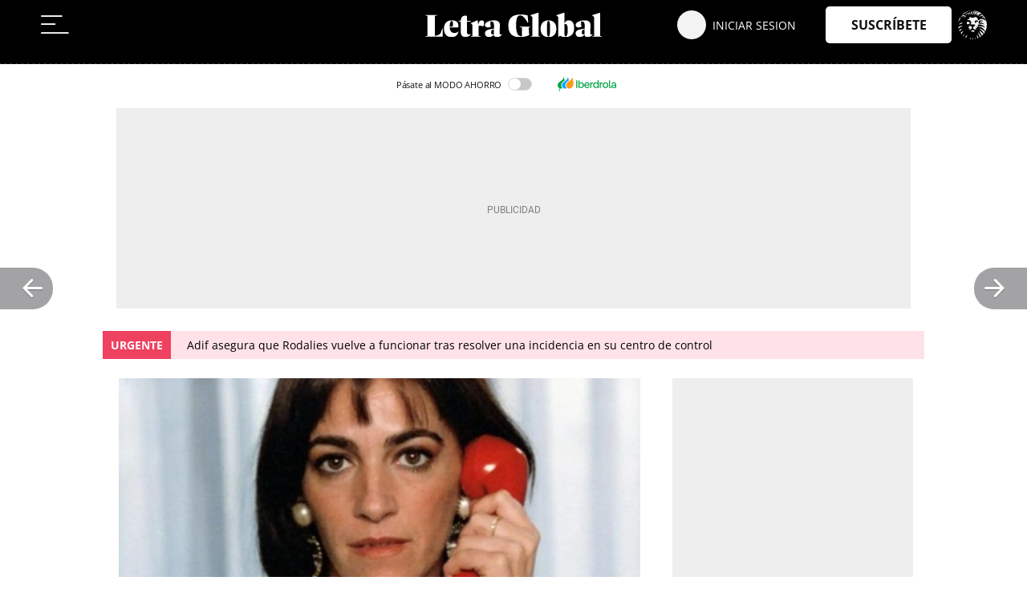

--- FILE ---
content_type: image/svg+xml
request_url: https://a2.elespanol.com/cronicaglobal/2023/05/17/letra-global-white.svg
body_size: 2537
content:
<svg width="222" height="31" viewBox="0 0 222 31" fill="none" xmlns="http://www.w3.org/2000/svg">
<g clip-path="url(#clip0_5550_26889)">
<mask id="mask0_5550_26889" style="mask-type:luminance" maskUnits="userSpaceOnUse" x="0" y="0" width="222" height="31">
<path d="M222 0H0V31H222V0Z" fill="white"/>
</mask>
<g mask="url(#mask0_5550_26889)">
<path d="M0 30.4635V29.9427L2.8717 29.3903V4.13256L0 3.58014V3.06348H15.3174V3.58014L12.0159 4.13256V29.3744C14.9876 29.1582 17.3808 28.0517 19.1966 26.347L21.3752 20.1839H22.0508V30.4638L0 30.4635Z" fill="white"/>
<path d="M41.8575 23.7836C40.8497 29.0218 37.2018 31.0002 33.0916 31.0002C26.7378 31.0002 23.5352 26.4788 23.5352 20.2036C23.5362 14.1763 26.8377 9.82373 33.2573 9.82373C38.9687 9.82373 41.659 12.1177 41.659 16.72C41.6528 17.4512 41.5808 18.1803 41.4438 18.8983L30.7816 18.7782C31.0133 22.9471 32.8122 25.7577 36.7235 25.7577C38.556 25.7577 40.2068 25.1584 41.7418 23.6675L41.8575 23.7836ZM30.7648 17.8771V17.9094L34.5942 17.6932C34.7567 16.4999 34.8451 15.2974 34.8591 14.0928C34.8591 11.9824 34.4144 10.6605 33.2585 10.6605C31.8054 10.6605 30.7659 13.0233 30.7659 17.8771" fill="white"/>
<path d="M57.4847 27.6323C55.4049 29.8587 53.1925 30.8801 50.2713 30.8801C46.8047 30.8801 44.7412 28.5693 44.7412 24.7731V11.5336H42.1836V10.7598L44.7412 10.1605V10.1084C44.7412 6.89702 46.4588 3.93342 50.1724 3.93342C50.9432 3.91461 51.7104 4.04508 52.4329 4.31782V10.3601H57.1056V11.5336H52.4332V24.1841C52.4332 26.8311 53.671 28.4893 57.2864 27.3L57.4847 27.6323Z" fill="white"/>
<path d="M67.0751 16.8202V29.443L69.7653 29.9597V30.4648H57.3367V29.9597L59.317 29.443V15.4517L57.2383 13.4731V13.309C60.1104 12.235 62.9257 11.0106 65.6726 9.64062H65.7558C66.2981 11.7622 66.5805 13.9435 66.5966 16.1351C67.2241 11.4138 68.8588 9.84026 71.0865 9.84026C72.8361 9.84026 74.057 10.7969 74.057 13.4084C74.057 14.7982 73.7106 16.4358 72.6372 17.6411C70.9878 16.4201 68.8749 16.2876 67.0751 16.8202Z" fill="white"/>
<path d="M96.439 27.7169C95.7457 28.7387 94.8158 29.5724 93.7308 30.1449C92.6458 30.7175 91.4389 31.0114 90.2159 31.0009C87.9537 31.0009 86.5349 29.9433 86.4035 28.0689L84.6369 29.375C83.9764 29.8754 82.4088 31.0009 80.1803 31.0009C77.3905 31.0009 75.13 29.2235 75.13 26.163C75.13 22.9311 77.5552 21.1894 86.4191 20.3883L86.4854 16.3515C86.5516 12.6555 85.0655 11.2468 82.9695 11.2468C82.6087 11.2478 82.249 11.288 81.8967 11.3669C81.7662 13.5691 81.9555 15.7787 82.4586 17.9251C81.3271 18.5026 80.0773 18.8019 78.8106 18.7986C76.7302 18.7986 75.0469 17.8255 75.0469 15.6348C75.0469 12.1504 81.1373 9.82373 86.453 9.82373C92.197 9.82373 93.9953 12.6871 93.8638 16.2194L93.5011 25.8425C93.4518 26.9791 94.0446 27.7169 94.8704 27.7169C95.3152 27.7023 95.7506 27.5828 96.1421 27.3681L96.439 27.7169ZM85.0824 27.6688C85.5051 27.6663 85.922 27.5693 86.3034 27.3846L86.4035 21.2412C83.5474 21.5736 82.8219 22.9152 82.8219 24.8579C82.8219 26.7158 83.7119 27.6688 85.0824 27.6688Z" fill="white"/>
<path d="M131.97 18.4294L130.27 18.8295V21.325C130.266 23.6741 130.454 26.0194 130.831 28.3372C127.282 30.1627 122.843 31.0001 118.799 31.0001C108.829 31.0001 104.504 25.8582 104.504 16.4026C104.504 9.37055 107.54 2.52637 119.508 2.52637C123.387 2.52637 126.143 2.89485 128.867 3.71573C128.982 6.61134 129.23 9.59065 129.577 12.6346L128.834 12.8027C125.533 6.8953 122.892 3.69589 119.458 3.69589C115.827 3.69589 114.243 6.99574 114.243 16.3026C114.243 26.142 116.735 29.826 120.696 29.826C121.039 29.8277 121.381 29.805 121.72 29.758V18.8297L118.864 18.4294V17.7767H131.97V18.4294Z" fill="white"/>
<path d="M132.66 30.4627V29.9584L134.739 29.4417V5.62237L132.297 3.54764V3.29571C135.631 2.31012 138.817 1.26914 142.399 0H142.48V29.4421L144.396 29.9588V30.4631L132.66 30.4627Z" fill="white"/>
<path d="M145.055 20.4051C145.055 13.2571 149.28 9.82373 154.991 9.82373C160.703 9.82373 164.928 13.256 164.928 20.4051C164.928 27.5696 160.703 31.0013 154.991 31.0013C149.28 31.0013 145.055 27.5706 145.055 20.4051ZM156.972 20.4051C156.972 12.8204 156.345 10.6614 154.991 10.6614C153.655 10.6614 153.011 12.8198 153.011 20.4051C153.011 28.0021 153.655 30.1647 154.991 30.1647C156.328 30.1647 156.972 28.0021 156.972 20.4051Z" fill="white"/>
<path d="M187.275 19.3147C187.275 26.7152 183.43 30.8805 176.662 30.8805C173.493 30.8805 171.38 30.3116 169.516 29.2225L167.452 30.696L167.287 30.5801V5.62319L164.844 3.54826V3.29654C168.179 2.31074 171.363 1.26976 174.946 0H175.028V14.1246C175.82 11.2296 177.966 9.82349 180.524 9.82349C184.784 9.82349 187.275 13.4238 187.275 19.3147M179.22 21.942C179.22 16.0355 178.048 14.378 176.265 14.378C175.841 14.3748 175.421 14.4549 175.027 14.614V25.9276C175.027 29.0908 175.72 29.9282 176.661 29.9282C178.213 29.9282 179.219 27.4493 179.219 21.9428" fill="white"/>
<path d="M210.482 27.7169C209.789 28.7387 208.859 29.5724 207.774 30.1449C206.689 30.7175 205.482 31.0114 204.259 31.0009C201.997 31.0009 200.578 29.9433 200.446 28.0689L198.68 29.3744C198.019 29.8747 196.452 31.0002 194.223 31.0002C191.434 31.0002 189.173 29.2229 189.173 26.1624C189.173 22.9305 191.598 21.1887 200.462 20.3877L200.528 16.3509C200.595 12.6549 199.108 11.2462 197.012 11.2462C196.652 11.2471 196.292 11.2874 195.94 11.3663C195.809 13.5687 195.998 15.7785 196.502 17.9251C195.37 18.5026 194.12 18.8019 192.854 18.7986C190.773 18.7986 189.09 17.8255 189.09 15.6348C189.09 12.1504 195.18 9.82373 200.496 9.82373C206.24 9.82373 208.038 12.6871 207.906 16.2194L207.545 25.8427C207.496 26.9793 208.089 27.7171 208.914 27.7171C209.359 27.7025 209.795 27.583 210.186 27.3683L210.482 27.7169ZM199.125 27.6688C199.548 27.6663 199.965 27.5693 200.346 27.3846L200.446 21.2412C197.59 21.5736 196.865 22.9152 196.865 24.8579C196.865 26.7158 197.755 27.6688 199.125 27.6688Z" fill="white"/>
<path d="M210.266 30.4627V29.9584L212.344 29.4417V5.62237L209.902 3.54764V3.29571C213.236 2.31012 216.423 1.26914 220.004 0H220.086V29.4421L222.001 29.9588V30.4631L210.266 30.4627Z" fill="white"/>
</g>
</g>
<defs>
<clipPath id="clip0_5550_26889">
<rect width="222" height="31" fill="white"/>
</clipPath>
</defs>
</svg>
